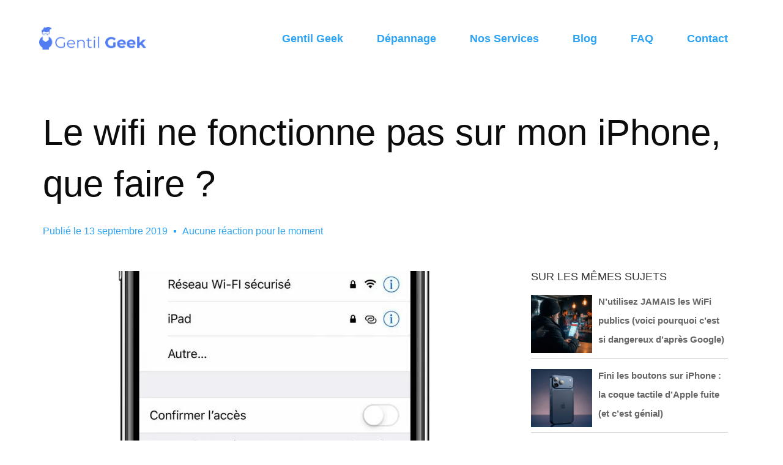

--- FILE ---
content_type: text/css
request_url: https://gentilgeek.fr/wp-content/litespeed/ucss/0e5467c6dc38d871c6a6c24d8715e4ac.css?ver=599c1
body_size: 9281
content:
@keyframes a{0%{transform:rotate(0deg)}to{transform:rotate(359deg)}}@keyframes eicon-spin{0%{transform:rotate(0deg)}to{transform:rotate(359deg)}}.wp-block-image img{box-sizing:border-box;height:auto;max-width:100%;vertical-align:bottom}.wp-block-image.alignleft{display:table}.wp-lightbox-container button:focus-visible{outline:3px auto rgba(90,90,90,.25);outline:3px auto -webkit-focus-ring-color;outline-offset:3px}.wp-lightbox-container button:not(:hover):not(:active):not(.has-background){background-color:rgba(90,90,90,.25);border:0}.wp-lightbox-overlay .close-button:not(:hover):not(:active):not(.has-background){background:0 0;border:0}ul{box-sizing:border-box}.wp-block-spacer{clear:both}:root{--wp--preset--font-size--normal:16px;--wp--preset--font-size--huge:42px}html :where(img[class*=wp-image-]){height:auto;max-width:100%}:where(figure){margin:0 0 1em}.post-title{font-size:15px;font-weight:700}.same-category-post-thumbnail{display:block}.same-category-post-thumbnail img{float:left;margin:5px 10px 5px 0}.same-category-post-item{border-bottom:1px solid #ccc;list-style:none;list-style-type:none;margin:3px 0;padding:3px 0}.same-category-post-item:last-child{border-bottom:none}.same-category-post-item:after,.same-category-post-item:before{content:"";display:table;clear:both}.same-category-post-item .same-category-post-css-cropping span{float:left;margin:0 10px 5px 0;overflow:hidden;display:inline-block}@font-face{font-display:swap;font-family:eicons;src:url(/wp-content/plugins/elementor/assets/lib/eicons/fonts/eicons.eot?5.27.0);src:url(/wp-content/plugins/elementor/assets/lib/eicons/fonts/eicons.eot?5.27.0#iefix)format("embedded-opentype"),url(/wp-content/plugins/elementor/assets/lib/eicons/fonts/eicons.woff2?5.27.0)format("woff2"),url(/wp-content/plugins/elementor/assets/lib/eicons/fonts/eicons.woff?5.27.0)format("woff"),url(/wp-content/plugins/elementor/assets/lib/eicons/fonts/eicons.ttf?5.27.0)format("truetype"),url(/wp-content/plugins/elementor/assets/lib/eicons/fonts/eicons.svg?5.27.0#eicon)format("svg");font-weight:400;font-style:normal}[class*=" eicon-"]{display:inline-block;font-family:eicons;font-size:inherit;font-weight:400;font-style:normal;font-variant:normal;line-height:1;text-rendering:auto;-webkit-font-smoothing:antialiased;-moz-osx-font-smoothing:grayscale}.eicon-menu-bar:before{content:""}.eicon-close:before{content:""}.eicon-loading:before{content:""}.elementor-screen-only{position:absolute;top:-10000em;width:1px;height:1px;margin:-1px;padding:0;overflow:hidden;clip:rect(0,0,0,0);border:0}.elementor *,.elementor :after,.elementor :before{box-sizing:border-box}.elementor a{box-shadow:none;text-decoration:none}.elementor img{height:auto;max-width:100%;border:0;border-radius:0;box-shadow:none}.elementor-widget-wrap .elementor-element.elementor-widget__width-auto{max-width:100%}.elementor-element{--flex-direction:initial;--flex-wrap:initial;--justify-content:initial;--align-items:initial;--align-content:initial;--gap:initial;--flex-basis:initial;--flex-grow:initial;--flex-shrink:initial;--order:initial;--align-self:initial;flex-basis:var(--flex-basis);flex-grow:var(--flex-grow);flex-shrink:var(--flex-shrink);order:var(--order);align-self:var(--align-self)}.elementor-element:where(.e-con-full,.elementor-widget){flex-direction:var(--flex-direction);flex-wrap:var(--flex-wrap);justify-content:var(--justify-content);align-items:var(--align-items);align-content:var(--align-content);gap:var(--gap)}.elementor-align-left{text-align:left}:root{--page-title-display:block}.elementor-page-title{display:var(--page-title-display)}.eicon-animation-spin{animation:eicon-spin 2s linear infinite}.elementor-section{position:relative}.elementor-section .elementor-container{display:flex;margin-right:auto;margin-left:auto;position:relative}@media (max-width:1024px){.elementor-section .elementor-container{flex-wrap:wrap}}.elementor-section.elementor-section-items-middle>.elementor-container{align-items:center}.elementor-widget-wrap{position:relative;width:100%;flex-wrap:wrap;align-content:flex-start}.elementor:not(.elementor-bc-flex-widget) .elementor-widget-wrap{display:flex}.elementor-39322 .elementor-element.elementor-element-6fcd6ad3 img,.elementor-widget-wrap>.elementor-element{width:100%}.elementor-widget{position:relative}.elementor-widget:not(:last-child){margin-bottom:20px}.elementor-widget:not(:last-child).elementor-widget__width-auto{margin-bottom:0}.elementor-column{position:relative;min-height:1px;display:flex}.elementor-column-gap-default>.elementor-column>.elementor-element-populated{padding:10px}@media (min-width:768px){.elementor-column.elementor-col-20{width:20%}.elementor-column.elementor-col-25{width:25%}.elementor-column.elementor-col-33{width:33.333%}.elementor-column.elementor-col-50{width:50%}.elementor-column.elementor-col-66{width:66.666%}.elementor-column.elementor-col-100{width:100%}}@media (max-width:767px){.elementor-column{width:100%}}ul.elementor-icon-list-items.elementor-inline-items{display:flex;flex-wrap:wrap}ul.elementor-icon-list-items.elementor-inline-items .elementor-inline-item{word-break:break-word}.elementor-grid{display:grid;grid-column-gap:var(--grid-column-gap);grid-row-gap:var(--grid-row-gap)}.elementor-grid .elementor-grid-item{min-width:0}.elementor-grid-0 .elementor-grid{display:inline-block;width:100%;word-spacing:var(--grid-column-gap);margin-bottom:calc(-1*var(--grid-row-gap))}.elementor-grid-0 .elementor-grid .elementor-grid-item{display:inline-block;margin-bottom:var(--grid-row-gap);word-break:break-word}.elementor-grid-1 .elementor-grid{grid-template-columns:repeat(1,1fr)}@media (max-width:1024px){.elementor-grid-tablet-2 .elementor-grid{grid-template-columns:repeat(2,1fr)}}@media (max-width:767px){.elementor-grid-mobile-1 .elementor-grid{grid-template-columns:repeat(1,1fr)}}:is(.e-con,.e-con>.e-con-inner)>.elementor-background-video-container:before{content:var(--background-overlay);display:block;position:absolute;mix-blend-mode:var(--overlay-mix-blend-mode);opacity:var(--overlay-opacity);transition:var(--overlay-transition,.3s);z-index:1}:is(.e-con,.e-con>.e-con-inner)>.elementor-background-video-container,:is(.e-con,.e-con>.e-con-inner)>.elementor-background-video-container:before{border-radius:var(--border-radius);border-style:var(--border-style);border-color:var(--border-color);border-block-start-width:var(--border-block-start-width);border-inline-end-width:var(--border-inline-end-width);border-block-end-width:var(--border-block-end-width);border-inline-start-width:var(--border-inline-start-width);top:calc(0px - var(--border-block-start-width));left:calc(0px - var(--border-inline-start-width));width:max(100% + var(--border-inline-end-width) + var(--border-inline-start-width),100%);height:max(100% + var(--border-block-start-width) + var(--border-block-end-width),100%)}@media (max-width:767px){:is(.e-con,.e-con>.e-con-inner)>.elementor-background-video-container.elementor-hidden-phone{display:none}}:is(.e-con,.e-con>.e-con-inner)>.elementor-background-slideshow:before{z-index:2}.elementor-form-fields-wrapper{display:flex;flex-wrap:wrap}.elementor-field-group{flex-wrap:wrap;align-items:center}.elementor-field-group.elementor-field-type-submit{align-items:flex-end}.elementor-field-group .elementor-field-textual{width:100%;max-width:100%;border:1px solid #69727d;background-color:transparent;color:#1f2124;vertical-align:middle;flex-grow:1}.elementor-field-group .elementor-field-textual:focus{box-shadow:inset 0 0 0 1px rgba(0,0,0,.1);outline:0}.elementor-field-group .elementor-field-textual::-moz-placeholder{color:inherit;font-family:inherit;opacity:.6}.elementor-field-label{cursor:pointer}.elementor-field-textual{line-height:1.4;font-size:15px;min-height:40px;padding:5px 14px;border-radius:3px}.elementor-field-textual.elementor-size-md{font-size:16px;min-height:47px;padding:6px 16px;border-radius:4px}.elementor-button-align-stretch .elementor-field-type-submit:not(.e-form__buttons__wrapper) .elementor-button{flex-basis:100%}.elementor-form .elementor-button{padding-top:0;padding-bottom:0;border:0}.elementor-form .elementor-button>span{display:flex;justify-content:center}.elementor-form .elementor-button.elementor-size-sm{min-height:40px}.elementor-form .elementor-button.elementor-size-md{min-height:47px}.elementor-element .elementor-widget-container{transition:background .3s,border .3s,border-radius .3s,box-shadow .3s,transform var(--e-transform-transition-duration,.4s)}.elementor-button{display:inline-block;line-height:1;background-color:#69727d;font-size:15px;padding:12px 24px;border-radius:3px;color:#fff;fill:#fff;text-align:center;transition:all .3s}.elementor-button:focus,.elementor-button:hover,.elementor-button:visited{color:#fff}.elementor-button-content-wrapper{display:flex;justify-content:center}.elementor-button-icon{flex-grow:0;order:5}.elementor-button-text{flex-grow:1;order:10;display:inline-block}.elementor-button.elementor-size-md{font-size:16px;padding:15px 30px;border-radius:4px}.elementor-button span{text-decoration:inherit}.elementor-icon{display:inline-block;line-height:1;transition:all .3s;color:#69727d;font-size:50px;text-align:center}.elementor-icon:hover{color:#69727d}.elementor-icon i{width:1em;height:1em;position:relative;display:block}.elementor-icon i:before{position:absolute;left:50%;transform:translateX(-50%)}.elementor-shape-circle .elementor-icon{border-radius:50%}.elementor-element{--swiper-theme-color:#000;--swiper-navigation-size:44px;--swiper-pagination-bullet-size:6px;--swiper-pagination-bullet-horizontal-gap:6px}.elementor-post__thumbnail__link{transition:none}.elementor .elementor-element ul.elementor-icon-list-items{padding:0}.elementor-widget-n-tabs .e-n-tab-title:focus-visible{outline:5px auto -webkit-focus-ring-color}:where(.elementor-widget-n-accordion .e-n-accordion-item>.e-con){border:var(--n-accordion-border-width) var(--n-accordion-border-style) var(--n-accordion-border-color)}.elementor-kit-39133{--e-global-color-primary:#2ea3f2;--e-global-color-secondary:#000;--e-global-color-text:#7a7a7a;--e-global-color-accent:#fff;--e-global-typography-primary-font-family:"Noto Sans";--e-global-typography-primary-font-weight:600;--e-global-typography-secondary-font-family:"Noto Sans";--e-global-typography-secondary-font-weight:400;--e-global-typography-text-font-family:"Noto Sans";--e-global-typography-text-font-size:20px;--e-global-typography-text-font-weight:400;--e-global-typography-accent-font-family:"Noto Sans";--e-global-typography-accent-font-weight:500;color:#7a7a7a;font-family:"Noto Sans",Sans-serif;font-size:18px}.elementor-kit-39133 h3{font-size:28px;line-height:1.3em;letter-spacing:1px}.elementor-kit-39133 .elementor-button,.elementor-kit-39133 button,.elementor-kit-39133 input[type=submit]{font-family:"Noto Sans",Sans-serif;color:#2ea3f2;border-style:solid;border-width:1px;border-color:var(--e-global-color-primary);padding:15px}.elementor-kit-39133 .elementor-button:focus,.elementor-kit-39133 .elementor-button:hover,.elementor-kit-39133 button:focus,.elementor-kit-39133 button:hover,.elementor-kit-39133 input[type=submit]:focus,.elementor-kit-39133 input[type=submit]:hover{color:var(--e-global-color-accent);background-color:var(--e-global-color-primary)}.elementor-section.elementor-section-boxed>.elementor-container{max-width:1140px}.elementor-widget:not(:last-child){margin-block-end:20px}.elementor-element{--widgets-spacing:20px 20px}@media (max-width:1024px){.elementor-section.elementor-section-boxed>.elementor-container{max-width:1024px}}@media (max-width:767px){.elementor-section.elementor-section-boxed>.elementor-container{max-width:767px}}.elementor-location-footer:before,.elementor-location-header:before{content:"";display:table;clear:both}.elementor-widget-heading .elementor-heading-title{color:var(--e-global-color-primary);font-family:var(--e-global-typography-primary-font-family),Sans-serif;font-weight:var(--e-global-typography-primary-font-weight)}.elementor-widget-text-editor{color:var(--e-global-color-text);font-family:var(--e-global-typography-text-font-family),Sans-serif;font-size:var(--e-global-typography-text-font-size);font-weight:var(--e-global-typography-text-font-weight)}.elementor-widget-button .elementor-button{font-family:var(--e-global-typography-accent-font-family),Sans-serif;font-weight:var(--e-global-typography-accent-font-weight);background-color:var(--e-global-color-accent)}.elementor-widget-divider{--divider-color:var(--e-global-color-secondary)}.elementor-widget-divider .elementor-divider__text{color:var(--e-global-color-secondary);font-family:var(--e-global-typography-secondary-font-family),Sans-serif;font-weight:var(--e-global-typography-secondary-font-weight)}.elementor-widget-icon-list .elementor-icon-list-item:not(:last-child):after,.elementor-widget-post-info .elementor-icon-list-item:not(:last-child):after{border-color:var(--e-global-color-text)}.elementor-widget-icon-list .elementor-icon-list-item>.elementor-icon-list-text{font-family:var(--e-global-typography-text-font-family),Sans-serif;font-size:var(--e-global-typography-text-font-size);font-weight:var(--e-global-typography-text-font-weight)}.elementor-widget-icon-list .elementor-icon-list-text{color:var(--e-global-color-secondary)}.elementor-widget-posts .elementor-post__title,.elementor-widget-posts .elementor-post__title a,.elementor-widget-theme-post-title .elementor-heading-title{color:var(--e-global-color-primary);font-family:var(--e-global-typography-primary-font-family),Sans-serif;font-weight:var(--e-global-typography-primary-font-weight)}.elementor-widget-posts .elementor-post__title,.elementor-widget-posts .elementor-post__title a{color:var(--e-global-color-secondary)}.elementor-widget-posts .elementor-post__meta-data{font-family:var(--e-global-typography-secondary-font-family),Sans-serif;font-weight:var(--e-global-typography-secondary-font-weight)}.elementor-widget-form .elementor-field-group .elementor-field,.elementor-widget-form .elementor-field-group>label,.elementor-widget-theme-post-content{color:var(--e-global-color-text);font-family:var(--e-global-typography-text-font-family),Sans-serif;font-size:var(--e-global-typography-text-font-size);font-weight:var(--e-global-typography-text-font-weight)}.elementor-widget-form .elementor-button{font-family:var(--e-global-typography-accent-font-family),Sans-serif;font-weight:var(--e-global-typography-accent-font-weight)}.elementor-widget-form .elementor-button[type=submit]{background-color:var(--e-global-color-accent)}.elementor-widget-form{--e-form-steps-indicator-inactive-primary-color:var(--e-global-color-text);--e-form-steps-indicator-active-primary-color:var(--e-global-color-accent);--e-form-steps-indicator-completed-primary-color:var(--e-global-color-accent);--e-form-steps-indicator-progress-color:var(--e-global-color-accent);--e-form-steps-indicator-progress-background-color:var(--e-global-color-text);--e-form-steps-indicator-progress-meter-color:var(--e-global-color-text)}.elementor-widget-nav-menu .elementor-nav-menu .elementor-item,.elementor-widget-table-of-contents .elementor-toc__header,.elementor-widget-table-of-contents .elementor-toc__header-title{font-family:var(--e-global-typography-primary-font-family),Sans-serif;font-weight:var(--e-global-typography-primary-font-weight)}.elementor-widget-nav-menu .elementor-nav-menu--main .elementor-item{color:var(--e-global-color-text);fill:var(--e-global-color-text)}.elementor-widget-nav-menu .elementor-nav-menu--main .elementor-item:focus,.elementor-widget-nav-menu .elementor-nav-menu--main .elementor-item:hover{color:var(--e-global-color-accent);fill:var(--e-global-color-accent)}.elementor-widget-nav-menu .elementor-nav-menu--main:not(.e--pointer-framed) .elementor-item:after,.elementor-widget-nav-menu .elementor-nav-menu--main:not(.e--pointer-framed) .elementor-item:before{background-color:var(--e-global-color-accent)}.elementor-widget-nav-menu{--e-nav-menu-divider-color:var(--e-global-color-text)}.elementor-widget-nav-menu .elementor-nav-menu--dropdown .elementor-item,.elementor-widget-nav-menu .elementor-nav-menu--dropdown .elementor-sub-item{font-family:var(--e-global-typography-accent-font-family),Sans-serif;font-weight:var(--e-global-typography-accent-font-weight)}.elementor-widget-table-of-contents{--header-color:var(--e-global-color-secondary);--item-text-color:var(--e-global-color-text);--item-text-hover-color:var(--e-global-color-accent);--marker-color:var(--e-global-color-text)}.elementor-widget-author-box .elementor-author-box__name{color:var(--e-global-color-secondary);font-family:var(--e-global-typography-primary-font-family),Sans-serif;font-weight:var(--e-global-typography-primary-font-weight)}.elementor-widget-author-box .elementor-author-box__bio{color:var(--e-global-color-text);font-family:var(--e-global-typography-text-font-family),Sans-serif;font-size:var(--e-global-typography-text-font-size);font-weight:var(--e-global-typography-text-font-weight)}.elementor-widget-post-navigation span.post-navigation__next--label,.elementor-widget-post-navigation span.post-navigation__prev--label{color:var(--e-global-color-text);font-family:var(--e-global-typography-secondary-font-family),Sans-serif;font-weight:var(--e-global-typography-secondary-font-weight)}.elementor-widget-post-navigation span.post-navigation__next--title,.elementor-widget-post-navigation span.post-navigation__prev--title{color:var(--e-global-color-secondary);font-family:var(--e-global-typography-secondary-font-family),Sans-serif;font-weight:var(--e-global-typography-secondary-font-weight)}.elementor-widget-post-info .elementor-icon-list-text{color:var(--e-global-color-secondary)}.elementor-widget-post-info .elementor-icon-list-item{font-family:var(--e-global-typography-text-font-family),Sans-serif;font-size:var(--e-global-typography-text-font-size);font-weight:var(--e-global-typography-text-font-weight)}@media (max-width:1024px){.elementor-widget-author-box .elementor-author-box__bio,.elementor-widget-form .elementor-field-group .elementor-field,.elementor-widget-form .elementor-field-group>label,.elementor-widget-icon-list .elementor-icon-list-item>.elementor-icon-list-text,.elementor-widget-post-info .elementor-icon-list-item,.elementor-widget-text-editor,.elementor-widget-theme-post-content{font-size:var(--e-global-typography-text-font-size)}}@media (max-width:767px){.elementor-widget-author-box .elementor-author-box__bio,.elementor-widget-form .elementor-field-group .elementor-field,.elementor-widget-form .elementor-field-group>label,.elementor-widget-icon-list .elementor-icon-list-item>.elementor-icon-list-text,.elementor-widget-post-info .elementor-icon-list-item,.elementor-widget-text-editor,.elementor-widget-theme-post-content{font-size:var(--e-global-typography-text-font-size)}}.elementor-39322 .elementor-element.elementor-element-1b1a5034>.elementor-container{min-height:125px}.elementor-39322 .elementor-element.elementor-element-1b1a5034>.elementor-container>.elementor-column>.elementor-widget-wrap{align-content:center;align-items:center}.elementor-39322 .elementor-element.elementor-element-1b1a5034{margin-top:0;margin-bottom:20px;padding:0 5%;z-index:999}.elementor-39322 .elementor-element.elementor-element-6fcd6ad3{text-align:left}.elementor-39322 .elementor-element.elementor-element-7db21383.elementor-column>.elementor-widget-wrap{justify-content:flex-end}.elementor-39322 .elementor-element.elementor-element-7f9a7fb9 .elementor-menu-toggle{margin-left:auto;background-color:#ffffff00;border-width:0;border-radius:0}.elementor-39322 .elementor-element.elementor-element-7f9a7fb9 .elementor-nav-menu--main .elementor-item{color:var(--e-global-color-primary);fill:var(--e-global-color-primary);padding:17px 25px}.elementor-39322 .elementor-element.elementor-element-7f9a7fb9 .elementor-nav-menu--main .elementor-item:focus,.elementor-39322 .elementor-element.elementor-element-7f9a7fb9 .elementor-nav-menu--main .elementor-item:hover{color:#fff}.elementor-39322 .elementor-element.elementor-element-7f9a7fb9 .elementor-nav-menu--main:not(.e--pointer-framed) .elementor-item:after,.elementor-39322 .elementor-element.elementor-element-7f9a7fb9 .elementor-nav-menu--main:not(.e--pointer-framed) .elementor-item:before{background-color:var(--e-global-color-primary)}.elementor-39322 .elementor-element.elementor-element-7f9a7fb9{--e-nav-menu-horizontal-menu-item-margin:calc(5px/2);width:auto;max-width:auto}.elementor-39322 .elementor-element.elementor-element-7f9a7fb9 .elementor-nav-menu--dropdown{background-color:#fff}.elementor-39248 .elementor-element.elementor-element-524a94b3 .elementor-field-group>label,.elementor-39322 .elementor-element.elementor-element-7f9a7fb9 .elementor-menu-toggle:hover,.elementor-39322 .elementor-element.elementor-element-7f9a7fb9 .elementor-nav-menu--dropdown a:hover{color:#fff}.elementor-39322 .elementor-element.elementor-element-7f9a7fb9 .elementor-nav-menu--dropdown a:hover{background-color:var(--e-global-color-primary)}.elementor-39322 .elementor-element.elementor-element-50d85f08 .elementor-button,.elementor-39322 .elementor-element.elementor-element-7f9a7fb9 .elementor-nav-menu--dropdown .elementor-item,.elementor-39322 .elementor-element.elementor-element-7f9a7fb9 .elementor-nav-menu--dropdown .elementor-sub-item{font-family:"Roboto",Sans-serif;font-size:14px;font-weight:300;text-transform:uppercase;font-style:normal;text-decoration:none;letter-spacing:1.53px}.elementor-39322 .elementor-element.elementor-element-7f9a7fb9 div.elementor-menu-toggle,.elementor-39322 .elementor-element.elementor-element-7f9a7fb9 div.elementor-menu-toggle:hover{color:#000}.elementor-39322 .elementor-element.elementor-element-50d85f08 .elementor-button{line-height:1.3em;fill:#fff;color:#fff;background-color:var(--e-global-color-primary);border-style:solid;border-width:1px;border-color:var(--e-global-color-primary);border-radius:0;padding:15px 20px}.elementor-39322 .elementor-element.elementor-element-50d85f08 .elementor-button:focus,.elementor-39322 .elementor-element.elementor-element-50d85f08 .elementor-button:hover{color:#000;background-color:#ffffff00}.elementor-39322 .elementor-element.elementor-element-50d85f08>.elementor-widget-container{margin:0 0 0 20px}.elementor-39322 .elementor-element.elementor-element-50d85f08{width:auto;max-width:auto}@media (max-width:1024px){.elementor-39322 .elementor-element.elementor-element-7f9a7fb9 .elementor-nav-menu--main>.elementor-nav-menu>li>.elementor-nav-menu--dropdown,.elementor-39322 .elementor-element.elementor-element-7f9a7fb9 .elementor-nav-menu__container.elementor-nav-menu--dropdown{margin-top:22px!important}.elementor-39322 .elementor-element.elementor-element-7f9a7fb9 .elementor-menu-toggle{border-width:1px;border-radius:0}}@media (min-width:768px){.elementor-39322 .elementor-element.elementor-element-2fd339be{width:15.225%}.elementor-39322 .elementor-element.elementor-element-7db21383{width:84.653%}}@media (max-width:767px){.elementor-39322 .elementor-element.elementor-element-2fd339be{width:30%}.elementor-39322 .elementor-element.elementor-element-6fcd6ad3 img{width:85%}.elementor-39322 .elementor-element.elementor-element-7db21383{width:70%}.elementor-39322 .elementor-element.elementor-element-50d85f08 .elementor-button{padding:10px}.elementor-39322 .elementor-element.elementor-element-50d85f08>.elementor-widget-container{margin:0 0 0 8px}}.elementor-39248 .elementor-element.elementor-element-41f2c5ac>.elementor-container>.elementor-column>.elementor-widget-wrap{align-content:center;align-items:center}.elementor-39248 .elementor-element.elementor-element-41f2c5ac:not(.elementor-motion-effects-element-type-background){background-color:transparent;background-image:linear-gradient(360deg,#575860 0,#3a3a3a 100%)}.elementor-39248 .elementor-element.elementor-element-41f2c5ac{border-style:solid;border-width:10px 0 0;border-color:#39c7ce;transition:background .3s,border .3s,border-radius .3s,box-shadow .3s;padding:70px 0 20px}.elementor-39248 .elementor-element.elementor-element-1243b2bd .elementor-heading-title{color:#39c7ce;font-size:15px;font-weight:600;text-transform:uppercase}.elementor-39248 .elementor-element.elementor-element-78577d11 .elementor-icon-list-items:not(.elementor-inline-items) .elementor-icon-list-item:not(:last-child){padding-bottom:calc(5px/2)}.elementor-39248 .elementor-element.elementor-element-78577d11 .elementor-icon-list-items:not(.elementor-inline-items) .elementor-icon-list-item:not(:first-child){margin-top:calc(5px/2)}.elementor-39248 .elementor-element.elementor-element-34c79629,.elementor-39248 .elementor-element.elementor-element-449200fd,.elementor-39248 .elementor-element.elementor-element-78577d11{--e-icon-list-icon-size:6px;--icon-vertical-offset:0px}.elementor-39248 .elementor-element.elementor-element-34c79629 .elementor-icon-list-item>.elementor-icon-list-text,.elementor-39248 .elementor-element.elementor-element-449200fd .elementor-icon-list-item>.elementor-icon-list-text,.elementor-39248 .elementor-element.elementor-element-78577d11 .elementor-icon-list-item>.elementor-icon-list-text{font-size:14px;font-weight:300}.elementor-39248 .elementor-element.elementor-element-78577d11 .elementor-icon-list-text{color:#fff;transition:color .3s}.elementor-39248 .elementor-element.elementor-element-9de7a4 .elementor-heading-title{color:#39c7ce;font-size:15px;font-weight:600;text-transform:uppercase}.elementor-39248 .elementor-element.elementor-element-449200fd .elementor-icon-list-items:not(.elementor-inline-items) .elementor-icon-list-item:not(:last-child){padding-bottom:calc(5px/2)}.elementor-39248 .elementor-element.elementor-element-449200fd .elementor-icon-list-items:not(.elementor-inline-items) .elementor-icon-list-item:not(:first-child){margin-top:calc(5px/2)}.elementor-39248 .elementor-element.elementor-element-449200fd .elementor-icon-list-text{color:#fff;transition:color .3s}.elementor-39248 .elementor-element.elementor-element-49127fa1 .elementor-heading-title{color:#39c7ce;font-size:15px;font-weight:600;text-transform:uppercase}.elementor-39248 .elementor-element.elementor-element-34c79629 .elementor-icon-list-items:not(.elementor-inline-items) .elementor-icon-list-item:not(:last-child){padding-bottom:calc(5px/2)}.elementor-39248 .elementor-element.elementor-element-34c79629 .elementor-icon-list-items:not(.elementor-inline-items) .elementor-icon-list-item:not(:first-child){margin-top:calc(5px/2)}.elementor-39248 .elementor-element.elementor-element-34c79629 .elementor-icon-list-text{color:#fff;transition:color .3s}.elementor-39248 .elementor-element.elementor-element-228cfcc8 .elementor-heading-title{color:#39c7ce;font-size:15px;font-weight:600;text-transform:uppercase}.elementor-39248 .elementor-element.elementor-element-15b18069{color:#fff;font-size:14px;font-weight:300}.elementor-39248 .elementor-element.elementor-element-524a94b3 .elementor-field-group{padding-right:calc(0px/2);padding-left:calc(0px/2);margin-bottom:0}.elementor-39248 .elementor-element.elementor-element-524a94b3 .elementor-form-fields-wrapper{margin-left:calc(0px/2);margin-right:calc(0px/2);margin-bottom:0}.elementor-39248 .elementor-element.elementor-element-524a94b3 .elementor-field-group>label{font-size:12px}.elementor-39248 .elementor-element.elementor-element-524a94b3 .elementor-field-group .elementor-field{color:#000;font-size:14px;font-weight:300}.elementor-39248 .elementor-element.elementor-element-524a94b3 .elementor-field-group:not(.elementor-field-type-upload) .elementor-field:not(.elementor-select-wrapper){background-color:#fff;border-width:0;border-radius:0}.elementor-39248 .elementor-element.elementor-element-524a94b3 .elementor-button{font-size:14px;font-weight:600;text-transform:uppercase;border-radius:0}.elementor-39248 .elementor-element.elementor-element-524a94b3 .elementor-button[type=submit]{background-color:#39c7ce;color:#fff}.elementor-39248 .elementor-element.elementor-element-524a94b3 .elementor-button[type=submit]:hover{background-color:#00ce1b;color:#fff}.elementor-39248 .elementor-element.elementor-element-524a94b3{--e-form-steps-indicators-spacing:20px;--e-form-steps-indicator-padding:30px;--e-form-steps-indicator-inactive-secondary-color:#fff;--e-form-steps-indicator-active-secondary-color:#fff;--e-form-steps-indicator-completed-secondary-color:#fff;--e-form-steps-divider-width:1px;--e-form-steps-divider-gap:10px}.elementor-39248 .elementor-element.elementor-element-7109a4f8{border-style:dotted;border-width:1px 0 0;border-color:rgba(255,255,255,.56);transition:background .3s,border .3s,border-radius .3s,box-shadow .3s;margin-top:80px;margin-bottom:0;padding:30px 0 0}.elementor-39248 .elementor-element.elementor-element-7336f1c3 img{width:120px}.elementor-39248 .elementor-element.elementor-element-57bc1dbe{--grid-template-columns:repeat(0,auto);--icon-size:14px;--grid-column-gap:10px;--grid-row-gap:0px}.elementor-39248 .elementor-element.elementor-element-57bc1dbe .elementor-widget-container{text-align:right}.elementor-39248 .elementor-element.elementor-element-57bc1dbe .elementor-social-icon{--icon-padding:1em}.elementor-39248 .elementor-element.elementor-element-746c4d03:not(.elementor-motion-effects-element-type-background){background-color:#f9fafc}.elementor-39248 .elementor-element.elementor-element-746c4d03{border-style:solid;border-width:2px 0 0;border-color:#e8ecf3;transition:background .3s,border .3s,border-radius .3s,box-shadow .3s;margin-top:150px;margin-bottom:0;padding:60px 0}.elementor-39248 .elementor-element.elementor-element-1d1c869d.elementor-column.elementor-element[data-element_type=column]>.elementor-widget-wrap.elementor-element-populated,.elementor-39248 .elementor-element.elementor-element-40cd9d5b.elementor-column.elementor-element[data-element_type=column]>.elementor-widget-wrap.elementor-element-populated,.elementor-39248 .elementor-element.elementor-element-596ca10c.elementor-column.elementor-element[data-element_type=column]>.elementor-widget-wrap.elementor-element-populated,.elementor-39248 .elementor-element.elementor-element-5b352ded.elementor-column.elementor-element[data-element_type=column]>.elementor-widget-wrap.elementor-element-populated,.elementor-39248 .elementor-element.elementor-element-6887a896.elementor-column.elementor-element[data-element_type=column]>.elementor-widget-wrap.elementor-element-populated{align-content:flex-start;align-items:flex-start}.elementor-39248 .elementor-element.elementor-element-3e2c0dbe img{width:30px}.elementor-39248 .elementor-element.elementor-element-1d22f09,.elementor-39248 .elementor-element.elementor-element-3b85056{font-family:"Noto Sans",Sans-serif;font-size:13px;font-weight:400}.elementor-39248 .elementor-element.elementor-element-17b632e .elementor-heading-title,.elementor-39248 .elementor-element.elementor-element-2ee10861 .elementor-heading-title{color:var(--e-global-color-primary);font-size:16px;font-weight:700;text-transform:uppercase}.elementor-39248 .elementor-element.elementor-element-1267ef5c .elementor-icon-list-items:not(.elementor-inline-items) .elementor-icon-list-item:not(:last-child){padding-bottom:calc(4px/2)}.elementor-39248 .elementor-element.elementor-element-1267ef5c .elementor-icon-list-items:not(.elementor-inline-items) .elementor-icon-list-item:not(:first-child){margin-top:calc(4px/2)}.elementor-39248 .elementor-element.elementor-element-1267ef5c{--e-icon-list-icon-size:15px;--e-icon-list-icon-align:left;--e-icon-list-icon-margin:0 calc(var(--e-icon-list-icon-size,1em)*0.25) 0 0;--icon-vertical-offset:0px}.elementor-39248 .elementor-element.elementor-element-1267ef5c .elementor-icon-list-item>.elementor-icon-list-text{font-size:14px;font-weight:300}.elementor-39248 .elementor-element.elementor-element-1267ef5c .elementor-icon-list-text{color:var(--e-global-color-secondary);transition:color .3s}.elementor-39248 .elementor-element.elementor-element-2a1d711 .elementor-heading-title,.elementor-39248 .elementor-element.elementor-element-9a09b7e .elementor-heading-title{color:var(--e-global-color-primary);font-size:16px;font-weight:700;text-transform:uppercase}.elementor-39248 .elementor-element.elementor-element-d7171b6 .elementor-nav-menu .elementor-item{font-family:"Noto Sans",Sans-serif;font-size:14px;font-weight:300;line-height:2px}.elementor-39248 .elementor-element.elementor-element-d7171b6 .elementor-nav-menu--main .elementor-item{color:var(--e-global-color-secondary);fill:var(--e-global-color-secondary)}.elementor-39248 .elementor-element.elementor-element-d7171b6 .elementor-nav-menu--main .elementor-item:focus,.elementor-39248 .elementor-element.elementor-element-d7171b6 .elementor-nav-menu--main .elementor-item:hover{color:var(--e-global-color-primary);fill:var(--e-global-color-primary)}.elementor-39248 .elementor-element.elementor-element-52cdf56{font-family:"Noto Sans",Sans-serif;font-size:13px;font-weight:400}.elementor-39248 .elementor-element.elementor-element-6baed143 .elementor-field-group{padding-right:calc(0px/2);padding-left:calc(0px/2);margin-bottom:13px}.elementor-39248 .elementor-element.elementor-element-6baed143 .elementor-form-fields-wrapper{margin-left:calc(0px/2);margin-right:calc(0px/2);margin-bottom:-13px}.elementor-39248 .elementor-element.elementor-element-6baed143 .elementor-field-group>label{color:var(--e-global-color-secondary);font-size:12px}.elementor-39248 .elementor-element.elementor-element-6baed143 .elementor-field-group .elementor-field{color:var(--e-global-color-secondary);font-size:14px;font-weight:300}.elementor-39248 .elementor-element.elementor-element-6baed143 .elementor-field-group:not(.elementor-field-type-upload) .elementor-field:not(.elementor-select-wrapper){background-color:var(--e-global-color-accent);border-color:var(--e-global-color-primary);border-width:1px;border-radius:0}.elementor-39248 .elementor-element.elementor-element-6baed143 .elementor-button{font-family:"Noto Sans",Sans-serif;font-size:14px;font-weight:500;text-transform:uppercase;border-radius:0}.elementor-39248 .elementor-element.elementor-element-6baed143 .elementor-button[type=submit]{background-color:var(--e-global-color-primary);color:#fff}.elementor-39248 .elementor-element.elementor-element-6baed143 .elementor-button[type=submit]:hover{background-color:#fff;color:#f49ac3}.elementor-39248 .elementor-element.elementor-element-6baed143{--e-form-steps-indicators-spacing:20px;--e-form-steps-indicator-padding:30px;--e-form-steps-indicator-inactive-secondary-color:#fff;--e-form-steps-indicator-active-secondary-color:#fff;--e-form-steps-indicator-completed-secondary-color:#fff;--e-form-steps-divider-width:1px;--e-form-steps-divider-gap:10px}.elementor-39248 .elementor-element.elementor-element-751de879>.elementor-container{min-height:50px}.elementor-39248 .elementor-element.elementor-element-751de879>.elementor-container>.elementor-column>.elementor-widget-wrap,.elementor-39420 .elementor-element.elementor-element-319b8fd6.elementor-column.elementor-element[data-element_type=column]>.elementor-widget-wrap.elementor-element-populated,.elementor-39420 .elementor-element.elementor-element-4de02005.elementor-column.elementor-element[data-element_type=column]>.elementor-widget-wrap.elementor-element-populated{align-content:center;align-items:center}.elementor-39248 .elementor-element.elementor-element-751de879:not(.elementor-motion-effects-element-type-background){background-color:#43464c}.elementor-39248 .elementor-element.elementor-element-751de879{transition:background .3s,border .3s,border-radius .3s,box-shadow .3s}.elementor-39248 .elementor-element.elementor-element-138f3b9d .elementor-heading-title{color:rgba(255,255,255,.32);font-size:13px;font-weight:300}.elementor-39248 .elementor-element.elementor-element-ebd0f4d{--grid-template-columns:repeat(0,auto);--icon-size:15px;--grid-column-gap:24px;--grid-row-gap:0px}.elementor-39248 .elementor-element.elementor-element-ebd0f4d .elementor-widget-container,.elementor-post-navigation span.elementor-post-navigation__link__next{text-align:right}.elementor-39248 .elementor-element.elementor-element-ebd0f4d .elementor-social-icon{background-color:transparent;--icon-padding:0em}.elementor-39248 .elementor-element.elementor-element-ebd0f4d .elementor-social-icon i{color:rgba(255,255,255,.45)}.elementor-39248 .elementor-element.elementor-element-ebd0f4d .elementor-social-icon:hover i{color:#f49ac3}@media (max-width:1024px){.elementor-39248 .elementor-element.elementor-element-41f2c5ac{padding:50px 20px 20px}.elementor-39248 .elementor-element.elementor-element-1267ef5c .elementor-icon-list-item>.elementor-icon-list-text,.elementor-39248 .elementor-element.elementor-element-34c79629 .elementor-icon-list-item>.elementor-icon-list-text,.elementor-39248 .elementor-element.elementor-element-449200fd .elementor-icon-list-item>.elementor-icon-list-text,.elementor-39248 .elementor-element.elementor-element-78577d11 .elementor-icon-list-item>.elementor-icon-list-text{font-size:13px}.elementor-39248 .elementor-element.elementor-element-27fb4c18>.elementor-element-populated{margin:60px 0 0;--e-column-margin-right:0px;--e-column-margin-left:0px;padding:0 20%}.elementor-39248 .elementor-element.elementor-element-15b18069,.elementor-39248 .elementor-element.elementor-element-228cfcc8{text-align:center}.elementor-39248 .elementor-element.elementor-element-7109a4f8{margin-top:70px;margin-bottom:0}.elementor-39248 .elementor-element.elementor-element-746c4d03{padding:50px 20px}.elementor-39248 .elementor-element.elementor-element-596ca10c>.elementor-element-populated{margin:0 0 40px;--e-column-margin-right:0px;--e-column-margin-left:0px}.elementor-39248 .elementor-element.elementor-element-1d1c869d>.elementor-element-populated{margin:0;--e-column-margin-right:0px;--e-column-margin-left:0px}.elementor-39248 .elementor-element.elementor-element-5b352ded>.elementor-element-populated{margin:40px 0 0;--e-column-margin-right:0px;--e-column-margin-left:0px}.elementor-39248 .elementor-element.elementor-element-751de879{padding:0 20px}}@media (max-width:767px){.elementor-39248 .elementor-element.elementor-element-41f2c5ac{padding:40px 15px 20px}.elementor-39248 .elementor-element.elementor-element-1b30865b>.elementor-element-populated{padding:0}.elementor-39248 .elementor-element.elementor-element-13e8f176,.elementor-39248 .elementor-element.elementor-element-470842da,.elementor-39248 .elementor-element.elementor-element-48a2042{width:33%}.elementor-39248 .elementor-element.elementor-element-27fb4c18>.elementor-element-populated{margin:40px 0 0;--e-column-margin-right:0px;--e-column-margin-left:0px;padding:10px}.elementor-39248 .elementor-element.elementor-element-15b18069,.elementor-39248 .elementor-element.elementor-element-228cfcc8{text-align:left}.elementor-39248 .elementor-element.elementor-element-7109a4f8{margin-top:40px;margin-bottom:0}.elementor-39248 .elementor-element.elementor-element-7a555dcb{width:40%}.elementor-39248 .elementor-element.elementor-element-7336f1c3 img{width:70px}.elementor-39248 .elementor-element.elementor-element-6b3e4c7{width:60%}.elementor-39248 .elementor-element.elementor-element-57bc1dbe{--icon-size:11px;--grid-column-gap:6px}.elementor-39248 .elementor-element.elementor-element-57bc1dbe .elementor-social-icon{--icon-padding:.6em}.elementor-39248 .elementor-element.elementor-element-746c4d03{padding:40px 15px}.elementor-39248 .elementor-element.elementor-element-596ca10c{width:100%}.elementor-39248 .elementor-element.elementor-element-596ca10c>.elementor-element-populated{margin:0 0 40px;--e-column-margin-right:0px;--e-column-margin-left:0px}.elementor-39248 .elementor-element.elementor-element-3e2c0dbe img{width:80px}.elementor-39248 .elementor-element.elementor-element-1d1c869d,.elementor-39248 .elementor-element.elementor-element-40cd9d5b{width:33%}.elementor-39248 .elementor-element.elementor-element-6887a896{width:34%}.elementor-39248 .elementor-element.elementor-element-5b352ded>.elementor-element-populated{margin:40px 0 0;--e-column-margin-right:0px;--e-column-margin-left:0px}.elementor-39248 .elementor-element.elementor-element-138f3b9d,.elementor-39248 .elementor-element.elementor-element-ebd0f4d .elementor-widget-container{text-align:center}}@media (min-width:768px){.elementor-39248 .elementor-element.elementor-element-470842da,.elementor-39248 .elementor-element.elementor-element-48a2042{width:15%}.elementor-39248 .elementor-element.elementor-element-13e8f176{width:26.339%}.elementor-39248 .elementor-element.elementor-element-27fb4c18{width:43.661%}.elementor-39248 .elementor-element.elementor-element-596ca10c{width:23.86%}.elementor-39248 .elementor-element.elementor-element-1d1c869d{width:16.93%}.elementor-39248 .elementor-element.elementor-element-40cd9d5b{width:17.105%}.elementor-39248 .elementor-element.elementor-element-6887a896{width:17.632%}.elementor-39248 .elementor-element.elementor-element-5b352ded{width:24.473%}}@media (max-width:1024px) and (min-width:768px){.elementor-39248 .elementor-element.elementor-element-13e8f176,.elementor-39248 .elementor-element.elementor-element-470842da,.elementor-39248 .elementor-element.elementor-element-48a2042{width:33%}.elementor-39248 .elementor-element.elementor-element-27fb4c18{width:100%}.elementor-39248 .elementor-element.elementor-element-7a555dcb{width:40%}.elementor-39248 .elementor-element.elementor-element-6b3e4c7{width:60%}.elementor-39248 .elementor-element.elementor-element-596ca10c{width:100%}.elementor-39248 .elementor-element.elementor-element-1d1c869d,.elementor-39248 .elementor-element.elementor-element-40cd9d5b,.elementor-39248 .elementor-element.elementor-element-6887a896{width:33%}.elementor-39248 .elementor-element.elementor-element-5b352ded{width:100%}}.elementor-39420 .elementor-element.elementor-element-342e8313,.elementor-39420 .elementor-element.elementor-element-4d97db26{margin-top:50px;margin-bottom:0}.elementor-39420 .elementor-element.elementor-element-2d78802d>.elementor-element-populated{padding:0}.elementor-39420 .elementor-element.elementor-element-2e37947c .elementor-heading-title{color:#0c0c0c;font-family:"Rubik",Sans-serif;font-size:60px;font-weight:500;line-height:1.4em}.elementor-39420 .elementor-element.elementor-element-29d15c06 .elementor-icon-list-items.elementor-inline-items .elementor-icon-list-item{margin-right:calc(20px/2);margin-left:calc(20px/2)}.elementor-39420 .elementor-element.elementor-element-29d15c06 .elementor-icon-list-items.elementor-inline-items{margin-right:calc(-20px/2);margin-left:calc(-20px/2)}body:not(.rtl) .elementor-39420 .elementor-element.elementor-element-29d15c06 .elementor-icon-list-items.elementor-inline-items .elementor-icon-list-item:after{right:calc(-20px/2)}.elementor-39420 .elementor-element.elementor-element-29d15c06 .elementor-icon-list-item:not(:last-child):after{content:"";height:15%;border-color:var(--e-global-color-primary)}.elementor-39420 .elementor-element.elementor-element-29d15c06 .elementor-icon-list-items.elementor-inline-items .elementor-icon-list-item:not(:last-child):after{border-left-style:solid}.elementor-39420 .elementor-element.elementor-element-29d15c06 .elementor-inline-items .elementor-icon-list-item:not(:last-child):after{border-left-width:4px}body:not(.rtl) .elementor-39420 .elementor-element.elementor-element-29d15c06 .elementor-icon-list-text{padding-left:0}.elementor-39420 .elementor-element.elementor-element-29d15c06 .elementor-icon-list-text{color:var(--e-global-color-primary)}.elementor-39420 .elementor-element.elementor-element-29d15c06 .elementor-icon-list-item{font-family:"Rubik",Sans-serif;font-size:16px;font-weight:300}.elementor-39420 .elementor-element.elementor-element-18849a06>.elementor-widget-wrap>.elementor-widget:not(.elementor-widget__width-auto):not(.elementor-widget__width-initial):not(:last-child):not(.elementor-absolute){margin-bottom:50px}.elementor-39420 .elementor-element.elementor-element-18849a06>.elementor-element-populated{padding:0 40px 0 0}.elementor-39420 .elementor-element.elementor-element-e505ad2{text-align:center}.elementor-39420 .elementor-element.elementor-element-e505ad2 img{height:300px;object-fit:cover;object-position:center center}.elementor-39420 .elementor-element.elementor-element-de91122{--item-text-hover-decoration:underline}.elementor-39420 .elementor-element.elementor-element-9b48013{color:#0c0c0c;font-family:"Rubik",Sans-serif;font-size:18px;font-weight:300}.elementor-39420 .elementor-element.elementor-element-9b48013>.elementor-widget-container{padding:15px 20px;border-style:solid;border-width:1px;border-color:#cccccc52;border-radius:5px}.elementor-39420 .elementor-element.elementor-element-47d8eb0c{margin-top:30px;margin-bottom:80px}.elementor-39420 .elementor-element.elementor-element-6982b456 .elementor-heading-title{color:#0c0c0c;font-family:"Rubik",Sans-serif;font-size:22px;font-weight:500}.elementor-39420 .elementor-element.elementor-element-319b8fd6>.elementor-element-populated{padding:0}.elementor-39420 .elementor-element.elementor-element-51b0ad46{--alignment:right;--grid-side-margin:20px;--grid-column-gap:20px;--grid-row-gap:0px;--grid-bottom-margin:0px}.elementor-39420 .elementor-element.elementor-element-51b0ad46 .elementor-share-btn{font-size:calc(1px*10)}.elementor-39420 .elementor-element.elementor-element-51b0ad46 .elementor-share-btn__icon{--e-share-buttons-icon-size:1.6em}.elementor-39420 .elementor-element.elementor-element-51b0ad46 .elementor-share-btn__title{font-family:"Rubik",Sans-serif;font-size:16px;font-weight:200}.elementor-39420 .elementor-element.elementor-element-2dc27596 .elementor-author-box__name{color:#0c0c0c;font-family:"Rubik",Sans-serif;font-size:22px;font-weight:300;text-transform:capitalize;margin-bottom:10px}.elementor-39420 .elementor-element.elementor-element-2dc27596 .elementor-author-box__bio{color:rgba(12,12,12,.5);font-family:"Rubik",Sans-serif;font-size:15px;font-weight:300}.elementor-39420 .elementor-element.elementor-element-2dc27596>.elementor-widget-container{margin:0 0 80px;padding:3% 5% 3%0;border-style:solid;border-width:1px 0;border-color:#ddd}.elementor-39420 .elementor-element.elementor-element-2b01eed8>.elementor-element-populated{padding:0 20px 0 0}.elementor-39420 .elementor-element.elementor-element-274ad819 .elementor-heading-title{color:#0c0c0c;font-family:"Rubik",Sans-serif;font-size:22px;font-weight:500}.elementor-39420 .elementor-element.elementor-element-274ad819>.elementor-widget-container{margin:70px 0 0}.elementor-39420 .elementor-element.elementor-element-581fd58b .elementor-posts-container .elementor-post__thumbnail{padding-bottom:calc(.75*100%)}.elementor-39420 .elementor-element.elementor-element-581fd58b:after{content:"0.75"}.elementor-39420 .elementor-element.elementor-element-581fd58b .elementor-post__thumbnail__link{width:40%}.elementor-39420 .elementor-element.elementor-element-581fd58b{--grid-column-gap:30px;--grid-row-gap:30px}.elementor-39420 .elementor-element.elementor-element-581fd58b .elementor-post__text{padding:20px 0 0}.elementor-39420 .elementor-element.elementor-element-581fd58b.elementor-posts--thumbnail-left .elementor-post__thumbnail__link{margin-right:20px}.elementor-39420 .elementor-element.elementor-element-581fd58b .elementor-post__title,.elementor-39420 .elementor-element.elementor-element-581fd58b .elementor-post__title a{color:#0c0c0c;font-family:"Rubik",Sans-serif;font-size:16px;font-weight:500}.elementor-39420 .elementor-element.elementor-element-581fd58b .elementor-post__title{margin-bottom:10px}.elementor-39420 .elementor-element.elementor-element-581fd58b .elementor-post__meta-data{color:rgba(12,12,12,.5);font-family:"Rubik",Sans-serif;font-size:14px;font-weight:300;text-transform:capitalize;margin-bottom:0}.elementor-39420 .elementor-element.elementor-element-581fd58b .elementor-post__meta-data span:before{color:rgba(12,12,12,.5)}.elementor-39420 .elementor-element.elementor-element-581fd58b>.elementor-widget-container{margin:24px 0 0}.elementor-39420 .elementor-element.elementor-element-575c06ee:not(.elementor-motion-effects-element-type-background){background-color:#f7f7f7}.elementor-39420 .elementor-element.elementor-element-575c06ee{border-style:solid;border-width:1px;border-color:rgba(12,12,12,.1);transition:background .3s,border .3s,border-radius .3s,box-shadow .3s;margin-top:70px;margin-bottom:0}.elementor-39420 .elementor-element.elementor-element-6f444b86>.elementor-widget-wrap>.elementor-widget:not(.elementor-widget__width-auto):not(.elementor-widget__width-initial):not(:last-child):not(.elementor-absolute){margin-bottom:20px}.elementor-39420 .elementor-element.elementor-element-6f444b86>.elementor-element-populated{padding:50px}.elementor-39420 .elementor-element.elementor-element-5d3e1df3{--divider-border-style:solid;--divider-color:#000;--divider-border-width:1px}.elementor-39420 .elementor-element.elementor-element-5d3e1df3 .elementor-divider-separator{width:215px;margin:0 auto 0 0}.elementor-39420 .elementor-element.elementor-element-5d3e1df3 .elementor-divider{text-align:left;padding-block-start:5px;padding-block-end:5px}.elementor-39420 .elementor-element.elementor-element-5d3e1df3 .elementor-divider__text{color:var(--e-global-color-primary);font-family:"Rubik",Sans-serif;font-size:14px;font-weight:400}.elementor-39420 .elementor-element.elementor-element-7e0ea746 .elementor-heading-title{color:#0c0c0c;font-family:"Rubik",Sans-serif;font-size:30px;font-weight:500}.elementor-39420 .elementor-element.elementor-element-cbf65f2{color:rgba(12,12,12,.5);font-family:"Rubik",Sans-serif;font-size:16px;font-weight:300}.elementor-39420 .elementor-element.elementor-element-6356a991 .elementor-field-group{padding-right:calc(20px/2);padding-left:calc(20px/2);margin-bottom:20px}.elementor-39420 .elementor-element.elementor-element-6356a991 .elementor-form-fields-wrapper{margin-left:calc(-20px/2);margin-right:calc(-20px/2);margin-bottom:-20px}.elementor-39420 .elementor-element.elementor-element-6356a991 .elementor-field-group .elementor-field{color:#cacaca;font-family:"Rubik",Sans-serif;font-size:16px;font-weight:300}.elementor-39420 .elementor-element.elementor-element-6356a991 .elementor-field-group:not(.elementor-field-type-upload) .elementor-field:not(.elementor-select-wrapper){background-color:#fff;border-width:0;border-radius:0}.elementor-39420 .elementor-element.elementor-element-6356a991 .elementor-button{font-family:"Rubik",Sans-serif;font-size:15px;font-weight:300;text-transform:uppercase;line-height:1.6em;border-radius:0}.elementor-39420 .elementor-element.elementor-element-6356a991 .elementor-button[type=submit]{background-color:#0c0c0c;color:#fff}.elementor-39420 .elementor-element.elementor-element-6356a991 .elementor-button[type=submit]:hover{background-color:var(--e-global-color-primary);color:#fff}.elementor-39420 .elementor-element.elementor-element-6356a991{--e-form-steps-indicators-spacing:20px;--e-form-steps-indicator-padding:30px;--e-form-steps-indicator-inactive-secondary-color:#fff;--e-form-steps-indicator-active-secondary-color:#fff;--e-form-steps-indicator-completed-secondary-color:#fff;--e-form-steps-divider-width:1px;--e-form-steps-divider-gap:10px}.elementor-39420 .elementor-element.elementor-element-6356a991>.elementor-widget-container{margin:30px 0 0}.elementor-39420 .elementor-element.elementor-element-4783743d .elementor-heading-title{color:#0c0c0c;font-family:"Rubik",Sans-serif;font-size:22px;font-weight:500}.elementor-39420 .elementor-element.elementor-element-4783743d>.elementor-widget-container{margin:70px 0 0}.elementor-39420 .elementor-element.elementor-element-24d5de17 .elementor-nav-menu .elementor-item{font-family:"Rubik",Sans-serif;font-size:16px;font-weight:300;text-decoration:underline}.elementor-39420 .elementor-element.elementor-element-24d5de17 .elementor-nav-menu--main .elementor-item{color:#0c0c0c;fill:#0c0c0c;padding-left:0;padding-right:0}.elementor-39420 .elementor-element.elementor-element-24d5de17 .elementor-nav-menu--main .elementor-item:focus,.elementor-39420 .elementor-element.elementor-element-24d5de17 .elementor-nav-menu--main .elementor-item:hover{color:#f40045;fill:#f40045}.elementor-39420 .elementor-element.elementor-element-21e5e875>.elementor-container{max-width:1400px}.elementor-39420 .elementor-element.elementor-element-21e5e875{margin-top:80px;margin-bottom:100px}.elementor-39420 .elementor-element.elementor-element-2b417e33>.elementor-element-populated{padding:0}.elementor-39420 .elementor-element.elementor-element-15f63a38 span.post-navigation__next--label,.elementor-39420 .elementor-element.elementor-element-15f63a38 span.post-navigation__prev--label{color:#0c0c0c;font-family:"Rubik",Sans-serif;font-size:16px;font-weight:300;text-transform:capitalize}.elementor-39420 .elementor-element.elementor-element-15f63a38 span.post-navigation__next--title,.elementor-39420 .elementor-element.elementor-element-15f63a38 span.post-navigation__prev--title{color:#0c0c0c;font-family:"Rubik",Sans-serif;font-size:18px;font-weight:400}.elementor-39420 .elementor-element.elementor-element-15f63a38 .post-navigation__arrow-wrapper{color:#0c0c0c;font-size:18px}body:not(.rtl) .elementor-39420 .elementor-element.elementor-element-15f63a38 .post-navigation__arrow-prev{padding-right:15px}body:not(.rtl) .elementor-39420 .elementor-element.elementor-element-15f63a38 .post-navigation__arrow-next{padding-left:15px}.elementor-39420 .elementor-element.elementor-element-15f63a38>.elementor-widget-container{padding:30px;background-color:#f7f7f7;border-style:solid;border-width:1px;border-color:rgba(12,12,12,.1)}@media (max-width:1024px){.elementor-39420 .elementor-element.elementor-element-4d97db26{margin-top:0;margin-bottom:0}.elementor-39420 .elementor-element.elementor-element-2d78802d>.elementor-element-populated{padding:50px}.elementor-39420 .elementor-element.elementor-element-2e37947c .elementor-heading-title{font-size:35px}.elementor-39420 .elementor-element.elementor-element-342e8313{margin-top:100px;margin-bottom:0}.elementor-39420 .elementor-element.elementor-element-18849a06>.elementor-element-populated{padding:0 50px 50px}.elementor-39420 .elementor-element.elementor-element-51b0ad46{--grid-side-margin:25px;--grid-column-gap:25px;--grid-row-gap:25px;--grid-bottom-margin:25px}.elementor-39420 .elementor-element.elementor-element-2b01eed8>.elementor-element-populated{padding:0 50px}.elementor-39420 .elementor-element.elementor-element-581fd58b .elementor-posts-container .elementor-post__thumbnail{padding-bottom:calc(1.2*100%)}.elementor-39420 .elementor-element.elementor-element-581fd58b:after{content:"1.2"}.elementor-39420 .elementor-element.elementor-element-581fd58b .elementor-post__thumbnail__link{width:35%}.elementor-39420 .elementor-element.elementor-element-24d5de17{--e-nav-menu-horizontal-menu-item-margin:calc(18px/2)}.elementor-39420 .elementor-element.elementor-element-24d5de17 .elementor-nav-menu--main:not(.elementor-nav-menu--layout-horizontal) .elementor-nav-menu>li:not(:last-child){margin-bottom:18px}.elementor-39420 .elementor-element.elementor-element-21e5e875{padding:0 50px}}@media (max-width:767px){.elementor-39420 .elementor-element.elementor-element-342e8313,.elementor-39420 .elementor-element.elementor-element-4d97db26{margin-top:50px;margin-bottom:0}.elementor-39420 .elementor-element.elementor-element-2d78802d>.elementor-element-populated{padding:0 20px}.elementor-39420 .elementor-element.elementor-element-2e37947c .elementor-heading-title{font-size:25px}.elementor-39420 .elementor-element.elementor-element-18849a06>.elementor-element-populated{padding:0 20px}.elementor-39420 .elementor-element.elementor-element-6982b456{text-align:center}.elementor-39420 .elementor-element.elementor-element-319b8fd6{width:100%}.elementor-39420 .elementor-element.elementor-element-319b8fd6>.elementor-element-populated{margin:20px 0 0;--e-column-margin-right:0px;--e-column-margin-left:0px}.elementor-39420 .elementor-element.elementor-element-51b0ad46{--alignment:center;--grid-side-margin:25px;--grid-column-gap:25px;--grid-row-gap:25px;--grid-bottom-margin:25px}.elementor-39420 .elementor-element.elementor-element-2dc27596>.elementor-widget-container{margin:0;padding:30px 0}.elementor-39420 .elementor-element.elementor-element-2b01eed8>.elementor-element-populated{padding:20px}.elementor-39420 .elementor-element.elementor-element-581fd58b .elementor-posts-container .elementor-post__thumbnail{padding-bottom:calc(1*100%)}.elementor-39420 .elementor-element.elementor-element-581fd58b:after{content:"1"}.elementor-39420 .elementor-element.elementor-element-581fd58b .elementor-post__thumbnail__link{width:40%}.elementor-39420 .elementor-element.elementor-element-6f444b86>.elementor-element-populated{padding:30px}.elementor-39420 .elementor-element.elementor-element-7e0ea746 .elementor-heading-title{font-size:28px;line-height:1.2em}.elementor-39420 .elementor-element.elementor-element-21e5e875{padding:0 20px}}@media (min-width:768px){.elementor-39420 .elementor-element.elementor-element-18849a06{width:70%}.elementor-39420 .elementor-element.elementor-element-4de02005{width:25%}.elementor-39420 .elementor-element.elementor-element-319b8fd6{width:75%}.elementor-39420 .elementor-element.elementor-element-2b01eed8{width:30%}}@media (max-width:1024px) and (min-width:768px){.elementor-39420 .elementor-element.elementor-element-18849a06{width:100%}.elementor-39420 .elementor-element.elementor-element-4de02005{width:15%}.elementor-39420 .elementor-element.elementor-element-319b8fd6{width:85%}.elementor-39420 .elementor-element.elementor-element-2b01eed8{width:100%}}.fa,.fab,.fas{-moz-osx-font-smoothing:grayscale;-webkit-font-smoothing:antialiased;display:inline-block;font-style:normal;font-variant:normal;text-rendering:auto;line-height:1}.fa-angle-left:before{content:""}.fa-angle-right:before{content:""}.fa-chevron-down:before{content:""}.fa-chevron-up:before{content:""}.fa-dribbble:before{content:""}.fa-facebook:before{content:""}.fa-google-plus:before{content:""}.fa-instagram:before{content:""}.fa-linkedin:before{content:""}.fa-medium:before{content:""}.fa-pinterest:before{content:""}.fa-twitter:before{content:""}.fa-youtube:before{content:""}@font-face{font-display:swap;font-family:"Font Awesome 5 Free";font-style:normal;font-weight:900;font-display:block;src:url(/wp-content/plugins/elementor/assets/lib/font-awesome/webfonts/fa-solid-900.eot);src:url(/wp-content/plugins/elementor/assets/lib/font-awesome/webfonts/fa-solid-900.eot?#iefix)format("embedded-opentype"),url(/wp-content/plugins/elementor/assets/lib/font-awesome/webfonts/fa-solid-900.woff2)format("woff2"),url(/wp-content/plugins/elementor/assets/lib/font-awesome/webfonts/fa-solid-900.woff)format("woff"),url(/wp-content/plugins/elementor/assets/lib/font-awesome/webfonts/fa-solid-900.ttf)format("truetype"),url(/wp-content/plugins/elementor/assets/lib/font-awesome/webfonts/fa-solid-900.svg#fontawesome)format("svg")}.fa,.fas{font-family:"Font Awesome 5 Free";font-weight:900}@font-face{font-display:swap;font-family:"Font Awesome 5 Brands";font-style:normal;font-weight:400;font-display:block;src:url(/wp-content/plugins/elementor/assets/lib/font-awesome/webfonts/fa-brands-400.eot);src:url(/wp-content/plugins/elementor/assets/lib/font-awesome/webfonts/fa-brands-400.eot?#iefix)format("embedded-opentype"),url(/wp-content/plugins/elementor/assets/lib/font-awesome/webfonts/fa-brands-400.woff2)format("woff2"),url(/wp-content/plugins/elementor/assets/lib/font-awesome/webfonts/fa-brands-400.woff)format("woff"),url(/wp-content/plugins/elementor/assets/lib/font-awesome/webfonts/fa-brands-400.ttf)format("truetype"),url(/wp-content/plugins/elementor/assets/lib/font-awesome/webfonts/fa-brands-400.svg#fontawesome)format("svg")}.fab{font-family:"Font Awesome 5 Brands";font-weight:400}figure.alignleft img{padding:0 25px 0 0}footer{display:none}@media screen and (max-width:1024px) and (min-width:768px){.sub-menu li a{padding-left:0!important;padding-right:0!important}}@media screen and (max-width:768px) and (min-width:425px){.sub-menu li a{padding-left:0!important;padding-right:0!important}}@media screen and (max-width:425px){.sub-menu li a{padding-left:0!important;padding-right:0!important}}.post-content li{list-style:auto;margin:0 0 0 25px}.post-content h2{font-size:26px;line-height:1.3em}.post-content a:hover{text-decoration:underline}.post-content ul{padding:10px 0 20px}.elementor-item:after,.elementor-item:before{display:block;position:absolute;transition:.3s;transition-timing-function:cubic-bezier(.58,.3,.005,1)}.elementor-item:not(:hover):not(:focus):not(.elementor-item-active):not(.highlighted):after,.elementor-item:not(:hover):not(:focus):not(.elementor-item-active):not(.highlighted):before{opacity:0}.elementor-item:focus:after,.elementor-item:focus:before,.elementor-item:hover:after,.elementor-item:hover:before{transform:scale(1)}.e--pointer-underline .elementor-item:after,.e--pointer-underline .elementor-item:before{height:3px;width:100%;left:0;background-color:#3f444b;z-index:2}.e--pointer-double-line.e--animation-grow .elementor-item:not(:hover):not(:focus):not(.elementor-item-active):not(.highlighted):after,.e--pointer-double-line.e--animation-grow .elementor-item:not(:hover):not(:focus):not(.elementor-item-active):not(.highlighted):before,.e--pointer-overline.e--animation-grow .elementor-item:not(:hover):not(:focus):not(.elementor-item-active):not(.highlighted):after,.e--pointer-overline.e--animation-grow .elementor-item:not(:hover):not(:focus):not(.elementor-item-active):not(.highlighted):before,.e--pointer-underline.e--animation-grow .elementor-item:not(:hover):not(:focus):not(.elementor-item-active):not(.highlighted):after,.e--pointer-underline.e--animation-grow .elementor-item:not(:hover):not(:focus):not(.elementor-item-active):not(.highlighted):before{height:0;width:0;left:50%}.e--pointer-double-line.e--animation-drop-out .elementor-item:not(:hover):not(:focus):not(.elementor-item-active):not(.highlighted):before,.e--pointer-overline.e--animation-drop-out .elementor-item:not(:hover):not(:focus):not(.elementor-item-active):not(.highlighted):before,.e--pointer-underline.e--animation-drop-out .elementor-item:not(:hover):not(:focus):not(.elementor-item-active):not(.highlighted):before{top:10px}.e--pointer-double-line.e--animation-drop-out .elementor-item:not(:hover):not(:focus):not(.elementor-item-active):not(.highlighted):after,.e--pointer-overline.e--animation-drop-out .elementor-item:not(:hover):not(:focus):not(.elementor-item-active):not(.highlighted):after,.e--pointer-underline.e--animation-drop-out .elementor-item:not(:hover):not(:focus):not(.elementor-item-active):not(.highlighted):after{bottom:10px}.e--pointer-double-line.e--animation-drop-in .elementor-item:not(:hover):not(:focus):not(.elementor-item-active):not(.highlighted):before,.e--pointer-overline.e--animation-drop-in .elementor-item:not(:hover):not(:focus):not(.elementor-item-active):not(.highlighted):before,.e--pointer-underline.e--animation-drop-in .elementor-item:not(:hover):not(:focus):not(.elementor-item-active):not(.highlighted):before{top:-10px}.e--pointer-double-line.e--animation-drop-in .elementor-item:not(:hover):not(:focus):not(.elementor-item-active):not(.highlighted):after,.e--pointer-overline.e--animation-drop-in .elementor-item:not(:hover):not(:focus):not(.elementor-item-active):not(.highlighted):after,.e--pointer-underline.e--animation-drop-in .elementor-item:not(:hover):not(:focus):not(.elementor-item-active):not(.highlighted):after{bottom:-10px}.e--pointer-double-line.e--animation-slide .elementor-item:not(:hover):not(:focus):not(.elementor-item-active):not(.highlighted):before,.e--pointer-overline.e--animation-slide .elementor-item:not(:hover):not(:focus):not(.elementor-item-active):not(.highlighted):before{width:10px;left:-20px}.e--pointer-underline .elementor-item:after{content:"";bottom:0}.e--pointer-double-line.e--animation-slide .elementor-item:not(:hover):not(:focus):not(.elementor-item-active):not(.highlighted):after,.e--pointer-underline.e--animation-slide .elementor-item:not(:hover):not(:focus):not(.elementor-item-active):not(.highlighted):after{width:10px;inset-inline-start:100%}.e--pointer-framed.e--animation-grow .elementor-item:not(:hover):not(:focus):not(.elementor-item-active):not(.highlighted):before{transform:scale(.75)}.e--pointer-framed.e--animation-shrink .elementor-item:not(:hover):not(:focus):not(.elementor-item-active):not(.highlighted):before{transform:scale(1.25)}.e--pointer-background .elementor-item:after,.e--pointer-background .elementor-item:before{content:"";transition:.3s}.e--pointer-background .elementor-item:before{top:0;left:0;right:0;bottom:0;background:#3f444b;z-index:-1}.e--pointer-background .elementor-item:focus,.e--pointer-background .elementor-item:hover{color:#fff}.e--pointer-background.e--animation-shrink .elementor-item:not(:hover):not(:focus):not(.elementor-item-active):not(.highlighted):before{transform:scale(1.2);transition:.3s}.e--pointer-background.e--animation-sweep-left .elementor-item:not(:hover):not(:focus):not(.elementor-item-active):not(.highlighted):before{left:100%}.e--pointer-background.e--animation-sweep-right .elementor-item:not(:hover):not(:focus):not(.elementor-item-active):not(.highlighted):before{right:100%}.e--pointer-background.e--animation-sweep-up .elementor-item:not(:hover):not(:focus):not(.elementor-item-active):not(.highlighted):before{top:100%}.e--pointer-background.e--animation-sweep-down .elementor-item:not(:hover):not(:focus):not(.elementor-item-active):not(.highlighted):before{bottom:100%}.e--pointer-background.e--animation-shutter-out-vertical .elementor-item:not(:hover):not(:focus):not(.elementor-item-active):not(.highlighted):before{bottom:50%;top:50%}.e--pointer-background.e--animation-shutter-out-horizontal .elementor-item:not(:hover):not(:focus):not(.elementor-item-active):not(.highlighted):before{right:50%;left:50%}.elementor-nav-menu--main .elementor-nav-menu a{transition:.4s}.elementor-nav-menu--main .elementor-nav-menu a,.elementor-nav-menu--main .elementor-nav-menu a:focus,.elementor-nav-menu--main .elementor-nav-menu a:hover{padding:13px 20px}.elementor-nav-menu--main .elementor-nav-menu ul{position:absolute;width:12em;border-width:0;border-style:solid;padding:0}.elementor-nav-menu--layout-horizontal,.elementor-nav-menu--layout-horizontal .elementor-nav-menu>li{display:flex}.elementor-nav-menu--layout-horizontal .elementor-nav-menu{display:flex;flex-wrap:wrap}.elementor-nav-menu--layout-horizontal .elementor-nav-menu a{white-space:nowrap;flex-grow:1}.elementor-nav-menu--layout-horizontal .elementor-nav-menu>li ul{top:100%!important}.elementor-nav-menu--layout-horizontal .elementor-nav-menu>li:not(:first-child)>a{margin-inline-start:var(--e-nav-menu-horizontal-menu-item-margin)}.elementor-nav-menu--layout-horizontal .elementor-nav-menu>li:not(:first-child)>ul{left:var(--e-nav-menu-horizontal-menu-item-margin)!important}.elementor-nav-menu--layout-horizontal .elementor-nav-menu>li:not(:last-child)>a{margin-inline-end:var(--e-nav-menu-horizontal-menu-item-margin)}.elementor-nav-menu--layout-horizontal .elementor-nav-menu>li:not(:last-child):after{content:var(--e-nav-menu-divider-content,none);height:var(--e-nav-menu-divider-height,35%);border-left:var(--e-nav-menu-divider-width,2px) var(--e-nav-menu-divider-style,solid) var(--e-nav-menu-divider-color,#000);border-bottom-color:var(--e-nav-menu-divider-color,#000);border-right-color:var(--e-nav-menu-divider-color,#000);border-top-color:var(--e-nav-menu-divider-color,#000);align-self:center}.elementor-nav-menu__align-start .elementor-nav-menu{margin-inline-end:auto;justify-content:flex-start}.elementor-nav-menu__align-start .elementor-nav-menu--layout-vertical>ul>li>a{justify-content:flex-start}.elementor-nav-menu__align-center .elementor-nav-menu{margin-inline-start:auto;margin-inline-end:auto;justify-content:center}.elementor-post-navigation span.elementor-post-navigation__link__next,.elementor-post-navigation span.elementor-post-navigation__link__prev,.elementor-widget-nav-menu .elementor-widget-container{display:flex;flex-direction:column}.elementor-nav-menu{position:relative;z-index:2}.elementor-nav-menu:after{content:" ";display:block;height:0;font:0/0 serif;clear:both;visibility:hidden;overflow:hidden}.elementor-nav-menu,.elementor-nav-menu li,.elementor-nav-menu ul{display:block;list-style:none;margin:0;padding:0;line-height:normal;-webkit-tap-highlight-color:transparent}.elementor-nav-menu ul{display:none}.elementor-nav-menu a,.elementor-nav-menu li{position:relative}.elementor-nav-menu li{border-width:0}.elementor-nav-menu a{display:flex;align-items:center}.elementor-nav-menu a,.elementor-nav-menu a:focus,.elementor-nav-menu a:hover{padding:10px 20px;line-height:20px}.elementor-nav-menu--dropdown .elementor-item:focus,.elementor-nav-menu--dropdown .elementor-item:hover,.elementor-sub-item:focus,.elementor-sub-item:hover{background-color:#3f444b;color:#fff}.elementor-menu-toggle{display:flex;align-items:center;justify-content:center;font-size:var(--nav-menu-icon-size,22px);padding:.25em;cursor:pointer;border:0 solid;border-radius:3px;background-color:rgba(0,0,0,.05);color:#33373d}.elementor-menu-toggle:not(.elementor-active) .elementor-menu-toggle__icon--close{display:none}.elementor-nav-menu--dropdown{background-color:#fff;font-size:13px}.elementor-nav-menu--dropdown-none .elementor-nav-menu--dropdown,.elementor-widget-posts:after{display:none}.elementor-nav-menu--dropdown.elementor-nav-menu__container{margin-top:10px;transition:max-height .3s,transform .3s;transform-origin:top;overflow-y:auto;overflow-x:hidden}.elementor-nav-menu--dropdown.elementor-nav-menu__container .elementor-sub-item{font-size:.85em}.elementor-nav-menu--dropdown a{color:#33373d}ul.elementor-nav-menu--dropdown a,ul.elementor-nav-menu--dropdown a:focus,ul.elementor-nav-menu--dropdown a:hover{text-shadow:none;border-left:8px solid transparent}.elementor-nav-menu__text-align-center .elementor-nav-menu--dropdown .elementor-nav-menu a{justify-content:center}.elementor-nav-menu--toggle{--menu-height:100vh}.elementor-nav-menu--toggle .elementor-menu-toggle:not(.elementor-active)+.elementor-nav-menu__container{transform:scaleY(0);max-height:0;overflow:hidden}.elementor-nav-menu--stretch .elementor-nav-menu__container.elementor-nav-menu--dropdown{position:absolute;z-index:9997}@media (max-width:1024px){.elementor-nav-menu--dropdown-tablet .elementor-nav-menu--main{display:none}}@media (min-width:1025px){.elementor-nav-menu--dropdown-tablet .elementor-menu-toggle,.elementor-nav-menu--dropdown-tablet .elementor-nav-menu--dropdown{display:none}.elementor-nav-menu--dropdown-tablet nav.elementor-nav-menu--dropdown.elementor-nav-menu__container{overflow-y:hidden}}.elementor-widget .elementor-icon-list-items.elementor-inline-items{margin-right:-8px;margin-left:-8px}.elementor-widget .elementor-icon-list-items.elementor-inline-items .elementor-icon-list-item{margin-right:8px;margin-left:8px}.elementor-widget .elementor-icon-list-items.elementor-inline-items .elementor-icon-list-item:after{width:auto;left:auto;position:relative;height:100%;border-top:0;border-bottom:0;border-right:0;border-left-width:1px;border-style:solid;right:-8px}.elementor-widget .elementor-icon-list-items{list-style-type:none;margin:0;padding:0}.elementor-widget .elementor-icon-list-item{margin:0;padding:0;position:relative}.elementor-widget .elementor-icon-list-item:after{position:absolute;bottom:0;width:100%}.elementor-widget .elementor-icon-list-item,.elementor-widget .elementor-icon-list-item a{display:flex;font-size:inherit;align-items:var(--icon-vertical-align,center)}.elementor-widget.elementor-align-left .elementor-icon-list-item{justify-content:flex-start;text-align:left}.elementor-widget:not(.elementor-align-right) .elementor-icon-list-item:after{left:0}.elementor-widget:not(.elementor-align-left) .elementor-icon-list-item:after{right:0}@media (min-width:-1){.elementor-widget:not(.elementor-widescreen-align-right) .elementor-icon-list-item:after{left:0}.elementor-widget:not(.elementor-widescreen-align-left) .elementor-icon-list-item:after{right:0}}@media (max-width:-1){.elementor-widget:not(.elementor-laptop-align-right) .elementor-icon-list-item:after{left:0}.elementor-widget:not(.elementor-laptop-align-left) .elementor-icon-list-item:after{right:0}.elementor-widget:not(.elementor-tablet_extra-align-right) .elementor-icon-list-item:after{left:0}.elementor-widget:not(.elementor-tablet_extra-align-left) .elementor-icon-list-item:after{right:0}}@media (max-width:1024px){.elementor-widget:not(.elementor-tablet-align-right) .elementor-icon-list-item:after{left:0}.elementor-widget:not(.elementor-tablet-align-left) .elementor-icon-list-item:after{right:0}}@media (max-width:-1){.elementor-widget:not(.elementor-mobile_extra-align-right) .elementor-icon-list-item:after{left:0}.elementor-widget:not(.elementor-mobile_extra-align-left) .elementor-icon-list-item:after{right:0}}@media (max-width:767px){.elementor-widget:not(.elementor-mobile-align-right) .elementor-icon-list-item:after{left:0}.elementor-widget:not(.elementor-mobile-align-left) .elementor-icon-list-item:after{right:0}}.elementor-post-navigation{overflow:hidden;display:flex}.elementor-post-navigation .post-navigation__arrow-wrapper{color:#d5d8dc}.elementor-post-navigation .post-navigation__arrow-wrapper.post-navigation__arrow-prev{font-size:30px;padding-right:15px}.elementor-post-navigation .post-navigation__arrow-wrapper.post-navigation__arrow-next{font-size:30px;padding-left:15px}.elementor-post-navigation .post-navigation__arrow-wrapper i{transform:translateY(-5%)}.elementor-post-navigation .elementor-post-navigation__link__next,.elementor-post-navigation .elementor-post-navigation__link__prev{overflow:hidden}.elementor-post-navigation .elementor-post-navigation__link a{display:flex;align-items:center;max-width:100%}.elementor-post-navigation .post-navigation__next--label,.elementor-post-navigation .post-navigation__prev--label{text-transform:uppercase;font-size:.8em}.elementor-post-navigation .post-navigation__next--title,.elementor-post-navigation .post-navigation__prev--title{font-size:.7em}.elementor-post-navigation .post-navigation__next--label,.elementor-post-navigation .post-navigation__next--title,.elementor-post-navigation .post-navigation__prev--label,.elementor-post-navigation .post-navigation__prev--title{overflow:hidden;text-overflow:ellipsis}.elementor-post-navigation .elementor-post-navigation__link{width:calc(50% - 1px/2);white-space:nowrap;overflow:hidden;text-overflow:ellipsis}.elementor-post-navigation .elementor-post-navigation__next{text-align:right}.elementor-post-navigation .elementor-post-navigation__next a{justify-content:flex-end}.elementor-author-box{display:flex;align-items:center}.elementor-author-box__text{flex-grow:1;font-size:17px}.elementor-author-box__name{font-size:24px;margin-bottom:5px}.elementor-author-box__bio{margin-bottom:.8em}.elementor-author-box--layout-image-left .elementor-author-box{flex-direction:row}.elementor-author-box--align-left .elementor-author-box{text-align:left}.elementor-icon-list-items .elementor-icon-list-item .elementor-icon-list-text{display:inline-block}.elementor-icon-list-items .elementor-icon-list-item .elementor-icon-list-text span{display:inline}.elementor-share-buttons--color-official .elementor-share-btn:hover{filter:saturate(1.5) brightness(1.2)}.elementor-share-buttons--color-official.elementor-share-buttons--skin-flat .elementor-share-btn_facebook{background-color:#3b5998}.elementor-share-buttons--color-official.elementor-share-buttons--skin-flat .elementor-share-btn_linkedin{background-color:#0077b5}.elementor-share-buttons--color-official.elementor-share-buttons--skin-flat .elementor-share-btn_twitter{background-color:#1da1f2}.elementor-share-buttons--skin-flat .elementor-share-btn{background-color:var(--e-share-buttons-primary-color,#ea4335)}.elementor-share-buttons--skin-flat .elementor-share-btn__icon,.elementor-share-buttons--skin-flat .elementor-share-btn__text{color:var(--e-share-buttons-secondary-color,#fff)}.elementor-share-btn{overflow:hidden;font-size:10px;display:flex;align-items:center;justify-content:flex-start;transition-duration:.2s;transition-property:filter,background-color,border-color;height:4.5em;cursor:pointer}.elementor-share-btn__icon,.elementor-share-btn__text{transition-property:color,background-color;transition-duration:.2s}.elementor-share-btn__icon{display:flex;align-self:stretch;justify-content:center;align-items:center;width:4.5em;position:relative}.elementor-share-btn__icon i{font-size:var(--e-share-buttons-icon-size,1.7em)}.elementor-share-btn__text{font-size:1.5em;padding-right:1em;align-self:stretch;flex-grow:1;align-items:center;display:flex;font-weight:100}.elementor-share-btn__title{font-weight:700;flex-shrink:0}.elementor-widget-share-buttons{text-align:var(--alignment,inherit);-moz-text-align-last:var(--alignment,inherit);text-align-last:var(--alignment,inherit)}.elementor-widget-share-buttons.elementor-grid-0 .elementor-widget-container{font-size:0}.elementor-posts-container:not(.elementor-posts-masonry){align-items:stretch}.elementor-posts-container .elementor-post{padding:0;margin:0}.elementor-posts-container .elementor-post__thumbnail{overflow:hidden}.elementor-posts-container .elementor-post__thumbnail img{display:block;width:100%;max-height:none;max-width:none;transition:filter .3s}.elementor-posts-container .elementor-post__thumbnail__link{position:relative;display:block;width:100%}.elementor-posts .elementor-post{flex-direction:column;transition-property:background,border,box-shadow;transition-duration:.25s}.elementor-posts .elementor-post__title{font-size:18px;margin:0}.elementor-posts .elementor-post__text{display:var(--item-display,block);flex-direction:column;flex-grow:1}.elementor-posts .elementor-post__meta-data{line-height:1.3em;font-size:12px;margin-bottom:13px;color:#adadad}.elementor-posts .elementor-post__thumbnail{position:relative}.elementor-posts--skin-classic .elementor-post{overflow:hidden}.elementor-posts--align-left .elementor-post{text-align:left}.elementor-posts--thumbnail-left .elementor-post{flex-direction:row}.elementor-posts--thumbnail-left .elementor-post__thumbnail__link{flex-shrink:0;width:25%;order:0;margin-right:20px}.elementor-posts .elementor-post{display:flex}@font-face{font-display:swap;font-family:"Font Awesome 5 Free";font-style:normal;font-weight:400;font-display:block;src:url(/wp-content/plugins/elementor/assets/lib/font-awesome/webfonts/fa-regular-400.eot);src:url(/wp-content/plugins/elementor/assets/lib/font-awesome/webfonts/fa-regular-400.eot?#iefix)format("embedded-opentype"),url(/wp-content/plugins/elementor/assets/lib/font-awesome/webfonts/fa-regular-400.woff2)format("woff2"),url(/wp-content/plugins/elementor/assets/lib/font-awesome/webfonts/fa-regular-400.woff)format("woff"),url(/wp-content/plugins/elementor/assets/lib/font-awesome/webfonts/fa-regular-400.ttf)format("truetype"),url(/wp-content/plugins/elementor/assets/lib/font-awesome/webfonts/fa-regular-400.svg#fontawesome)format("svg")}